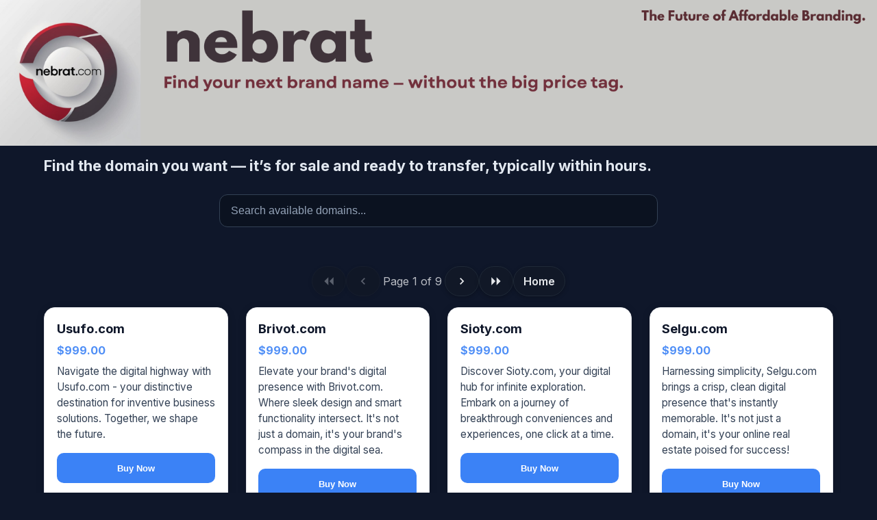

--- FILE ---
content_type: text/html; charset=utf-8
request_url: http://162.0.232.18/
body_size: 8591
content:
<head>
  <meta charset="UTF-8">
  <title>Nebrat — Find your next brand name — without the big price tag.</title>

  <!-- Mobile & safe-area support -->
  <meta name="viewport" content="width=device-width, initial-scale=1, viewport-fit=cover">
  <meta name="theme-color" content="#0f172a">

  <!-- Fonts & CSS -->
  <link rel="preconnect" href="https://fonts.googleapis.com">
  <link rel="preconnect" href="https://fonts.gstatic.com" crossorigin>
  <link href="https://fonts.googleapis.com/css2?family=Inter:wght@400;600;700;800&display=swap" rel="stylesheet">
  <link rel="stylesheet" href="/static/css/styles.css">

  <!-- Page-specific polish -->
  <style>
    :root{
      --bg:#0f172a;
      --card:#ffffff;
      --text:#0f172a;
      --muted:#64748b;
      --accent:#3b82f6;
      --accent-700:#2563eb;
      --danger:#dc2626;
      --ring:#e5e7eb;
      --page-max:1200px;
      --pad-inline:clamp(12px, 3.5vw, 24px);
    }

    html { -webkit-text-size-adjust: 100%; }
    * { box-sizing: border-box; }
    img, svg, video { max-width: 100%; height: auto; }

    body {
      margin: 0;
      background: var(--bg);
      color: #e5e7eb;
      font-family: 'Inter', system-ui, -apple-system, Segoe UI, Roboto, sans-serif;
      padding-left: env(safe-area-inset-left);
      padding-right: env(safe-area-inset-right);
    }

    /* Header (banner image is clickable) */
    .site-header { margin: 0; padding: 0; }
    .header-banner-link { display: block; line-height: 0; }
    .header-banner { width: 100%; height: auto; display: block; }

    /* Top note + search */
    .lead{
      color:#e2e8f0;
      font-weight:700;
      font-size: clamp(1.05rem, 3.2vw, 1.35rem);
      max-width: var(--page-max);
      margin: 1rem auto 1.25rem;
      padding: 0 var(--pad-inline);
    }
    .search-bar{
      display:flex;
      justify-content:center;
      padding: .25rem var(--pad-inline) 1.25rem;
    }
    .search-bar input{
      width: 100%;
      max-width: min(640px, 100%);
      background:#0b1220; color:#e5e7eb;
      border:1px solid #334155; border-radius: 12px;
      padding:.85rem 1rem; font-size:1rem; outline:none;
    }
    .search-bar input::placeholder{ color:#94a3b8; }

    /* Responsive container/grid */
    .grid{
      max-width: var(--page-max);
      margin: 0 auto;
      padding: 0 var(--pad-inline) 2.5rem;
      display: grid;
      grid-template-columns: 1fr;
      gap: 26px;
    }
    @media (min-width: 640px){
      .grid{ grid-template-columns: repeat(2, minmax(0,1fr)); }
    }
    @media (min-width: 1024px){
      .grid{ grid-template-columns: repeat(3, minmax(0,1fr)); }
    }
    /* Ensure 4 columns on normal desktops */
    @media (min-width: 1100px){
      .grid{ grid-template-columns: repeat(4, minmax(0,1fr)); }
    }

    /* Cards */
    .tile{
      position:relative;
      background: var(--card);
      color: var(--text);
      border-radius: 16px;
      border: 1px solid var(--ring);
      padding: 1.1rem 1.1rem 1rem;
      box-shadow: 0 2px 12px rgba(0,0,0,.15);
      transition: transform .18s ease, box-shadow .18s ease;
      word-wrap: break-word;
    }
    .tile:hover{ transform: translateY(-4px); box-shadow: 0 8px 20px rgba(0,0,0,.24); }
    .tile h2{
      display:flex; align-items:baseline; gap:.4rem;
      margin:0 0 .35rem; color:#0f172a;
      font-size: clamp(1rem, 2.4vw, 1.15rem);
    }
    .tile p{ margin:.25rem 0 0; color:#334155; line-height:1.55; font-size:.95rem; }

    .sold-badge{
      position:absolute; top:10px; right:10px;
      background: var(--danger); color:#fff;
      font-weight:800; font-size:.78rem; letter-spacing:.02em;
      padding: 4px 10px; border-radius: 8px;
    }

    .price{ font-weight:700; color: var(--accent); margin:.15rem 0 .45rem; }

    /* Buttons */
    .btn{
      background: var(--accent); color:#fff; border:none;
      padding:.7rem 1rem; border-radius:10px; cursor:pointer; font-weight:700;
      min-height:44px;
    }
    .btn:hover{ background: var(--accent-700); }
    .btn.secondary{ background:#374151; }
    .btn.secondary:hover{ background:#4b5563; }
    .btn[disabled]{ opacity:.6; cursor:not-allowed; }

    /* PayPal modal */
    .modal-backdrop{
      position:fixed; inset:0; background:rgba(0,0,0,.55);
      display:none; align-items:center; justify-content:center; z-index:1000;
      padding: var(--pad-inline);
    }
    .modal-backdrop.show{ display:flex; }
    .modal{
      width:min(520px, 100%); background:#0f172a; color:#e5e7eb;
      border:1px solid #334155; border-radius:16px; padding:1rem 1rem 1.2rem;
      box-shadow:0 10px 30px rgba(0,0,0,.5);
    }
    .modal header{ display:flex; justify-content:space-between; align-items:center; margin-bottom:.5rem; }
    .modal h3{ margin:0; font-size:1.05rem; }
    .modal .close{ background:transparent; border:none; color:#94a3b8; font-size:1.4rem; cursor:pointer; }
    .modal label{ display:block; margin:.5rem 0 .3rem; color:#cbd5e1; }
    .modal input{
      width:100%; padding:.6rem .7rem; border-radius:10px; border:1px solid #334155;
      background:#0b1220; color:#e5e7eb; min-height:44px;
    }
    .modal .row{ display:grid; grid-template-columns:1fr; gap:.75rem; }
    .modal .actions{ display:flex; gap:.5rem; margin-top:.9rem; align-items:center; flex-wrap:wrap; }
    #paypal-container{ margin-top:.6rem; }

    /* Pagination */
    .pager{
      display:flex; align-items:center; gap:.5rem; justify-content:center;
      padding:16px var(--pad-inline); color:#e5e7eb;
      max-width: var(--page-max); margin: 0 auto;
    }
    .pager-status{ opacity:.8; margin:0 .25rem; }
    .pager-btn, .pager-home{
      display:inline-flex; align-items:center; justify-content:center;
      min-width:44px; height:44px; padding:0 14px;
      background:#111827; border:1px solid #1f2937; border-radius:9999px;
      text-decoration:none; color:#e5e7eb;
      box-shadow:0 2px 6px rgba(0,0,0,.25);
      transition: transform .12s ease, box-shadow .12s ease;
      white-space: nowrap;
    }
    .pager-home{ font-weight:600; }
    .pager-btn[aria-disabled="true"]{ opacity:.35; pointer-events:none; filter:grayscale(40%); }
    .pager-btn:hover, .pager-home:hover{ transform:translateY(-1px); box-shadow:0 6px 14px rgba(0,0,0,.35); }
    .ico{ width:20px; height:20px; fill:#e5e7eb; }

    @media (max-width: 380px){ .lead{ font-size:1rem; } }

    /* ===== MOBILE HEADER & NAV FIX ===== */
    #primary-nav ul {
      list-style:none; margin:0; padding:0;
      display:flex; gap:8px; align-items:center;
    }
    #primary-nav ul li a {
      text-decoration:none; font-weight:600;
      padding:8px 10px; border-radius:8px;
      white-space:nowrap; color:#0f172a;
    }
    #primary-nav ul li a:hover{ background:rgba(0,0,0,0.06); }

    .menu-toggle{
      display:none; appearance:none;
      background:#1e293b; color:#fff;
      border:1px solid #334155; border-radius:10px;
      padding:8px 12px; font-weight:600; cursor:pointer; line-height:1;
    }

    @media (max-width:768px){
      .site-header{ background:#0f172a; color:#e5e7eb; }
      .header-inner{ padding:8px 12px; display:flex; align-items:center; justify-content:space-between; gap:12px; }
      .menu-toggle{ display:inline-flex; align-items:center; }

      #primary-nav{ width:100%; }
      #primary-nav ul{
        display:none; flex-direction:column; align-items:stretch; gap:6px;
        background:#0b1220; border-top:1px solid #334155;
        padding:8px 10px 12px; margin-top:8px; border-radius:12px;
      }
      #primary-nav.expanded ul{ display:flex; }
      #primary-nav.collapsed ul{ display:none; }
      #primary-nav ul li a{ color:#e5e7eb; padding:12px; border-radius:10px; }
      #primary-nav ul li a:hover{ background:rgba(255,255,255,0.08); }
    }

    @media (max-width:380px){
      #primary-nav ul{ overflow-x:auto; -webkit-overflow-scrolling:touch; }
    }
  </style>

  <script defer>
    document.addEventListener('DOMContentLoaded', function(){
      const btn = document.querySelector('.menu-toggle');
      const nav = document.querySelector('#primary-nav');
      if (!btn || !nav) return;
      if (!nav.classList.contains('expanded')) nav.classList.add('collapsed');
      btn.addEventListener('click', () => {
        const expanded = btn.getAttribute('aria-expanded') === 'true';
        btn.setAttribute('aria-expanded', String(!expanded));
        nav.classList.toggle('expanded');
        nav.classList.toggle('collapsed');
      });
    });
  </script>
</head>



<header class="site-header">
  <a href="/page/1" class="header-banner-link" aria-label="Nebrat — Home">
    <img src="/static/images/header.png"
         alt="Nebrat — Catch the next big name for under $99"
         class="header-banner">
  </a>
</header>



    <p class="lead">Find the domain you want — it’s for sale and ready to transfer, typically within hours.</p>

    <!-- Search (server-side, searches across all pages) -->
    <form class="search-bar" action="/" method="get" role="search">
      <input
        name="q"
        value=""
        type="search"
        placeholder="Search available domains..."
        aria-label="Search available domains">
    </form>

    <!-- ICON PAGER (TOP) -->
    <nav class="pager" aria-label="Pagination">
      <!-- First -->
      <a class="pager-btn"
         href="/page/1"
         aria-label="First page"
         aria-disabled="true" tabindex="-1">
        <svg viewBox="0 0 24 24" class="ico"><path d="M11 19l-7-7 7-7v14zm9 0l-7-7 7-7v14z"/></svg>
      </a>

      <!-- Previous -->
      <a class="pager-btn"
         href="#"
         aria-label="Previous page"
         aria-disabled="true" tabindex="-1">
        <svg viewBox="0 0 24 24" class="ico"><path d="M15.41 7.41L14 6l-6 6 6 6 1.41-1.41L10.83 12z"/></svg>
      </a>

      <!-- Status -->
      <span class="pager-status">Page 1 of 9</span>

      <!-- Next -->
      <a class="pager-btn"
         href="/page/2"
         aria-label="Next page"
         >
        <svg viewBox="0 0 24 24" class="ico"><path d="M8.59 16.59L13.17 12 8.59 7.41 10 6l6 6-6 6z"/></svg>
      </a>

      <!-- Last -->
      <a class="pager-btn"
         href="/page/9"
         aria-label="Last page"
         >
        <svg viewBox="0 0 24 24" class="ico"><path d="M4 5v14l7-7-7-7zm9 0v14l7-7-7-7z"/></svg>
      </a>

      <!-- Home -->
      <a class="pager-home" href="/page/1" aria-label="Home">Home</a>
    </nav>

    <!-- Grid -->
    <div class="grid">
      
        <div class="tile" style="--card-accent: #374151;">
          

          <h2>Usufo.com</h2>

          <div class="price">
            $999.00
          </div>

          <p>Navigate the digital highway with Usufo.com - your distinctive destination for inventive business solutions. Together, we shape the future.</p>

          <div class="actions" style="margin-top:.7rem;">
            
              <button class="btn"
                      data-domain-id="166"
                      data-domain-name="Usufo.com"
                      onclick="openBuy('166','Usufo.com')">
                Buy Now
              </button>
            
          </div>
        </div>
      
        <div class="tile" style="--card-accent: #1e40af;">
          

          <h2>Brivot.com</h2>

          <div class="price">
            $999.00
          </div>

          <p>Elevate your brand&#39;s digital presence with Brivot.com. Where sleek design and smart functionality intersect. It&#39;s not just a domain, it&#39;s your brand&#39;s compass in the digital sea.</p>

          <div class="actions" style="margin-top:.7rem;">
            
              <button class="btn"
                      data-domain-id="165"
                      data-domain-name="Brivot.com"
                      onclick="openBuy('165','Brivot.com')">
                Buy Now
              </button>
            
          </div>
        </div>
      
        <div class="tile" style="--card-accent: #1e40af;">
          

          <h2>Sioty.com</h2>

          <div class="price">
            $999.00
          </div>

          <p>Discover Sioty.com, your digital hub for infinite exploration. Embark on a journey of breakthrough conveniences and experiences, one click at a time.</p>

          <div class="actions" style="margin-top:.7rem;">
            
              <button class="btn"
                      data-domain-id="164"
                      data-domain-name="Sioty.com"
                      onclick="openBuy('164','Sioty.com')">
                Buy Now
              </button>
            
          </div>
        </div>
      
        <div class="tile" style="--card-accent: #065f46;">
          

          <h2>Selgu.com</h2>

          <div class="price">
            $999.00
          </div>

          <p>Harnessing simplicity, Selgu.com brings a crisp, clean digital presence that&#39;s instantly memorable. It&#39;s not just a domain, it&#39;s your online real estate poised for success!</p>

          <div class="actions" style="margin-top:.7rem;">
            
              <button class="btn"
                      data-domain-id="163"
                      data-domain-name="Selgu.com"
                      onclick="openBuy('163','Selgu.com')">
                Buy Now
              </button>
            
          </div>
        </div>
      
        <div class="tile" style="--card-accent: #155e75;">
          

          <h2>Pitge.com</h2>

          <div class="price">
            $999.00
          </div>

          <p>Meet Pitge.com - the digital frontier where simplicity meets productivity. Get into a world painted with compelling pixels and master strokes of code. Your journey to the future starts here.</p>

          <div class="actions" style="margin-top:.7rem;">
            
              <button class="btn"
                      data-domain-id="162"
                      data-domain-name="Pitge.com"
                      onclick="openBuy('162','Pitge.com')">
                Buy Now
              </button>
            
          </div>
        </div>
      
        <div class="tile" style="--card-accent: #155e75;">
          

          <h2>Snuev.com</h2>

          <div class="price">
            $999.00
          </div>

          <p>Navigate the new with Snuev.com! Your digital compass for the undiscovered, redefining boundaries of innovation online. Chart your course to the future with us.</p>

          <div class="actions" style="margin-top:.7rem;">
            
              <button class="btn"
                      data-domain-id="161"
                      data-domain-name="Snuev.com"
                      onclick="openBuy('161','Snuev.com')">
                Buy Now
              </button>
            
          </div>
        </div>
      
        <div class="tile" style="--card-accent: #1f2937;">
          

          <h2>GamingPowers.com</h2>

          <div class="price">
            $999.00
          </div>

          <p>Elevate your digital experience with GamingPowers.com - your passport to an electrifying universe where pixels and play collide!</p>

          <div class="actions" style="margin-top:.7rem;">
            
              <button class="btn"
                      data-domain-id="160"
                      data-domain-name="GamingPowers.com"
                      onclick="openBuy('160','GamingPowers.com')">
                Buy Now
              </button>
            
          </div>
        </div>
      
        <div class="tile" style="--card-accent: #1e40af;">
          

          <h2>MyAirplanes.com</h2>

          <div class="price">
            $999.00
          </div>

          <p>Soar to new horizons with MyAirplanes.com - your digital hangar for all things aviation. Get ready for takeoff!</p>

          <div class="actions" style="margin-top:.7rem;">
            
              <button class="btn"
                      data-domain-id="159"
                      data-domain-name="MyAirplanes.com"
                      onclick="openBuy('159','MyAirplanes.com')">
                Buy Now
              </button>
            
          </div>
        </div>
      
        <div class="tile" style="--card-accent: #374151;">
          

          <h2>Suenvio.com</h2>

          <div class="price">
            $999.00
          </div>

          <p>Experience delivery made simple with Suenvio.com - your one-click solution to seamless global shipping!</p>

          <div class="actions" style="margin-top:.7rem;">
            
              <button class="btn"
                      data-domain-id="158"
                      data-domain-name="Suenvio.com"
                      onclick="openBuy('158','Suenvio.com')">
                Buy Now
              </button>
            
          </div>
        </div>
      
        <div class="tile" style="--card-accent: #1e40af;">
          

          <h2>Machisen.com</h2>

          <div class="price">
            $999.00
          </div>

          <p>Machisen.com: The digital launchpad for your tech-fueled dreams. Accelerate ideas into realities at warp speed!</p>

          <div class="actions" style="margin-top:.7rem;">
            
              <button class="btn"
                      data-domain-id="157"
                      data-domain-name="Machisen.com"
                      onclick="openBuy('157','Machisen.com')">
                Buy Now
              </button>
            
          </div>
        </div>
      
        <div class="tile" style="--card-accent: #78350f;">
          

          <h2>OurDreaming.com</h2>

          <div class="price">
            $999.00
          </div>

          <p>Delve into the world of possibilities with OurDreaming.com – where ambitions take flight and visions come to life!</p>

          <div class="actions" style="margin-top:.7rem;">
            
              <button class="btn"
                      data-domain-id="156"
                      data-domain-name="OurDreaming.com"
                      onclick="openBuy('156','OurDreaming.com')">
                Buy Now
              </button>
            
          </div>
        </div>
      
        <div class="tile" style="--card-accent: #065f46;">
          

          <h2>MoneyGoes.com</h2>

          <div class="price">
            $999.00
          </div>

          <p>Navigate your finances with flair! Welcome to MoneyGoes.com - your reliable compass in the world of wealth. Let&#39;s make your money move smarter, faster, and better!</p>

          <div class="actions" style="margin-top:.7rem;">
            
              <button class="btn"
                      data-domain-id="155"
                      data-domain-name="MoneyGoes.com"
                      onclick="openBuy('155','MoneyGoes.com')">
                Buy Now
              </button>
            
          </div>
        </div>
      
        <div class="tile" style="--card-accent: #155e75;">
          

          <h2>HomeBender.com</h2>

          <div class="price">
            $999.00
          </div>

          <p>Craft your perfect space with HomeBender.com - where interior design dreams meet reality.</p>

          <div class="actions" style="margin-top:.7rem;">
            
              <button class="btn"
                      data-domain-id="154"
                      data-domain-name="HomeBender.com"
                      onclick="openBuy('154','HomeBender.com')">
                Buy Now
              </button>
            
          </div>
        </div>
      
        <div class="tile" style="--card-accent: #1e40af;">
          

          <h2>LudoStars.com</h2>

          <div class="price">
            $999.00
          </div>

          <p>Roll the dice on fun! LudoStars.com: Your portal to playful, digital competition. Get ready to strategize, socialize, and win!</p>

          <div class="actions" style="margin-top:.7rem;">
            
              <button class="btn"
                      data-domain-id="153"
                      data-domain-name="LudoStars.com"
                      onclick="openBuy('153','LudoStars.com')">
                Buy Now
              </button>
            
          </div>
        </div>
      
        <div class="tile" style="--card-accent: #6b7280;">
          

          <h2>BikingUp.com</h2>

          <div class="price">
            $999.00
          </div>

          <p>Gear into adventure with BikingUp.com! Your go-to hub for all things cycling. Pedal into the exciting world of two wheels with us.</p>

          <div class="actions" style="margin-top:.7rem;">
            
              <button class="btn"
                      data-domain-id="152"
                      data-domain-name="BikingUp.com"
                      onclick="openBuy('152','BikingUp.com')">
                Buy Now
              </button>
            
          </div>
        </div>
      
        <div class="tile" style="--card-accent: #065f46;">
          

          <h2>LabPics.com</h2>

          <div class="price">
            $999.00
          </div>

          <p>Capture the brilliance of innovation with LabPics.com - where the art of science comes into focus.</p>

          <div class="actions" style="margin-top:.7rem;">
            
              <button class="btn"
                      data-domain-id="151"
                      data-domain-name="LabPics.com"
                      onclick="openBuy('151','LabPics.com')">
                Buy Now
              </button>
            
          </div>
        </div>
      
    </div>

    <!-- ICON PAGER (BOTTOM) -->
    <nav class="pager" aria-label="Pagination">
      <!-- First -->
      <a class="pager-btn"
         href="/page/1"
         aria-label="First page"
         aria-disabled="true" tabindex="-1">
        <svg viewBox="0 0 24 24" class="ico"><path d="M11 19l-7-7 7-7v14zm9 0l-7-7 7-7v14z"/></svg>
      </a>

      <!-- Previous -->
      <a class="pager-btn"
         href="#"
         aria-label="Previous page"
         aria-disabled="true" tabindex="-1">
        <svg viewBox="0 0 24 24" class="ico"><path d="M15.41 7.41L14 6l-6 6 6 6 1.41-1.41L10.83 12z"/></svg>
      </a>

      <!-- Status -->
      <span class="pager-status">Page 1 of 9</span>

      <!-- Next -->
      <a class="pager-btn"
         href="/page/2"
         aria-label="Next page"
         >
        <svg viewBox="0 0 24 24" class="ico"><path d="M8.59 16.59L13.17 12 8.59 7.41 10 6l6 6-6 6z"/></svg>
      </a>

      <!-- Last -->
      <a class="pager-btn"
         href="/page/9"
         aria-label="Last page"
         >
        <svg viewBox="0 0 24 24" class="ico"><path d="M4 5v14l7-7-7-7zm9 0v14l7-7-7-7z"/></svg>
      </a>

      <!-- Home -->
      <a class="pager-home" href="/page/1" aria-label="Home">Home</a>
    </nav>
  </div>

  <footer class="site-footer">
    <div class="footer-left">
      <p>&copy;  <strong>Nebrat.com</strong> &mdash; A service by <strong>Network Package</strong>. All rights reserved.</p>
      <nav>
        <a href="/terms">Terms &amp; Conditions</a> | <a href="/privacy">Privacy Policy</a>
      </nav>
    </div>
    <div class="footer-right">
      <p>&#128231; Reach out to us: <a href="mailto:sales@nebrat.com">sales@nebrat.com</a></p>
    </div>
  </footer>

  <!-- BUY MODAL -->
  <div id="buyModal" class="modal-backdrop" aria-hidden="true">
    <div class="modal" role="dialog" aria-modal="true" aria-labelledby="buyTitle">
      <header>
        <h3 id="buyTitle">Buy Domain</h3>
        <button class="close" aria-label="Close" onclick="closeBuy()">×</button>
      </header>
      <div class="row">
        <div>
          <label for="buyerName">Your Name</label>
          <input id="buyerName" type="text" placeholder="Jane Doe">
        </div>
        <div>
          <label for="buyerEmail">Your Email</label>
          <input id="buyerEmail" type="email" placeholder="you@example.com">
        </div>
      </div>
      <div class="actions">
        <span id="prepayNote" style="font-size:.9rem; color:#94a3b8;">Enter your info, then approve payment with PayPal.</span>
      </div>
      <div id="paypal-container"></div>
      <div class="actions">
        <button class="btn secondary" onclick="closeBuy()">Cancel</button>
      </div>
    </div>
  </div>

  <!-- PayPal SDK -->
  <script src="https://www.paypal.com/sdk/js?client-id=AfjrUzFMA2rV07I48MAyi3O_NQa3xQ7ALhd3SQ5JZzhPDb_hpUEBDwQkaRkIyWnto7LN3OcKEjoEHUle&currency=USD" defer></script>

  <script>
    let currentDomainId = null;
    let currentDomainName = null;
    let restartedOnce = false;

    function openBuy(id, name) {
      restartedOnce = false;
      currentDomainId = id;
      currentDomainName = name;
      const titleEl = document.getElementById('buyTitle');
      const nameEl = document.getElementById('buyerName');
      const emailEl = document.getElementById('buyerEmail');
      const paypalEl = document.getElementById('paypal-container');
      const modal = document.getElementById('buyModal');

      if (titleEl) titleEl.textContent = 'Buy ' + name;
      if (nameEl) nameEl.value = '';
      if (emailEl) emailEl.value = '';
      if (paypalEl) paypalEl.innerHTML = '';
      if (modal) {
        modal.classList.add('show');
        modal.setAttribute('aria-hidden', 'false');
      }
      setTimeout(renderPayPal, 60);
    }

    function closeBuy() {
      currentDomainId = null;
      currentDomainName = null;
      const modal = document.getElementById('buyModal');
      const paypalEl = document.getElementById('paypal-container');
      if (modal) {
        modal.classList.remove('show');
        modal.setAttribute('aria-hidden', 'true');
      }
      if (paypalEl) paypalEl.innerHTML = '';
    }

    async function parseMaybeJSON(resp) {
      const text = await resp.text();
      try { return { ok: resp.ok, status: resp.status, data: JSON.parse(text), raw: text }; }
      catch { return { ok: resp.ok, status: resp.status, data: null, raw: text }; }
    }

    function showProblem(prefix, payload) {
      console.error(prefix, payload);
      let msg = 'There was a problem with PayPal.';
      if (payload) {
        if (typeof payload === 'string') msg = payload;
        else if (payload.message) msg = payload.message;
        else if (payload.details && payload.details[0] && (payload.details[0].description || payload.details[0].issue)) {
          msg = (payload.details[0].description || payload.details[0].issue);
        } else if (payload.name) msg = payload.name;
        else if (payload.status) msg = 'Status: ' + payload.status;
      }
      alert(msg);
    }

    function renderPayPal() {
      if (!window.paypal) {
        showProblem('PayPal SDK not loaded', {});
        return;
      }

      paypal.Buttons({
        createOrder: async () => {
          const nameEl = document.getElementById('buyerName');
          const emailEl = document.getElementById('buyerEmail');
          const buyer_name = (nameEl ? nameEl.value : '').trim();
          const buyer_email = (emailEl ? emailEl.value : '').trim();

          if (!buyer_name || !buyer_email) {
            alert('Please enter your name and email.');
            throw new Error('missing fields');
          }

          const r = await fetch('/api/paypal/create-order', {
            method: 'POST',
            headers: { 'Content-Type': 'application/json' },
            body: JSON.stringify({ domain_id: currentDomainId, buyer_name, buyer_email })
          });

          const parsed = await parseMaybeJSON(r);
          if (!parsed.ok) {
            showProblem('Create Order failed', parsed.data || { status: parsed.status, raw: parsed.raw });
            throw new Error('create-order failed');
          }
          if (!parsed.data || !parsed.data.id) {
            showProblem('Create Order response missing id', parsed.data || parsed.raw);
            throw new Error('create-order missing id');
          }
          return parsed.data.id;
        },

        onApprove: async (data, actions) => {
          try {
            const r = await fetch('/api/paypal/capture-order/' + encodeURIComponent(data.orderID), { method: 'POST' });
            const parsed = await parseMaybeJSON(r);

            const details = parsed && parsed.data && parsed.data.details;
            if (!parsed.ok && Array.isArray(details) && details.length) {
              const issue = details[0].issue || details[0].name;
              if ((issue === 'INSTRUMENT_DECLINED' || issue === 'PAYER_ACTION_REQUIRED') && !restartedOnce) {
                restartedOnce = true;
                console.warn('Soft decline; restarting once...', parsed.data);
                return actions.restart();
              }
            }

            if (!parsed.ok) {
              showProblem('Capture failed', parsed.data || { status: parsed.status, raw: parsed.raw });
              return;
            }

            if (parsed.data && (parsed.data.ok || parsed.data.status === 'CAPTURED')) {
              alert('Payment completed! We will contact you to transfer the domain.');
              window.location.reload();
              return;
            }

            showProblem('Unexpected capture response', parsed.data || parsed.raw);
          } catch (err) {
            showProblem('onApprove exception', err && (err.message || String(err)));
            throw err;
          }
        },

        onError: (err) => {
          showProblem('PayPal Buttons error', err && (err.message || err));
        }
      }).render('#paypal-container');
    }
  </script>


<!-- Default Statcounter code for Nebrat https://nebrat.com/
-->
<script type="text/javascript">
var sc_project=13177116; 
var sc_invisible=1; 
var sc_security="4cdf917b"; 
</script>
<script type="text/javascript"
src="https://www.statcounter.com/counter/counter.js"
async></script>
<noscript><div class="statcounter"><a title="Web Analytics"
href="https://statcounter.com/" target="_blank"><img
class="statcounter"
src="https://c.statcounter.com/13177116/0/4cdf917b/1/"
alt="Web Analytics"
referrerPolicy="no-referrer-when-downgrade"></a></div></noscript>
<!-- End of Statcounter Code -->


<script type="text/javascript">
_linkedin_partner_id = "8163858";
window._linkedin_data_partner_ids = window._linkedin_data_partner_ids || [];
window._linkedin_data_partner_ids.push(_linkedin_partner_id);
</script><script type="text/javascript">
(function(l) {
if (!l){window.lintrk = function(a,b){window.lintrk.q.push([a,b])};
window.lintrk.q=[]}
var s = document.getElementsByTagName("script")[0];
var b = document.createElement("script");
b.type = "text/javascript";b.async = true;
b.src = "https://snap.licdn.com/li.lms-analytics/insight.min.js";
s.parentNode.insertBefore(b, s);})(window.lintrk);
</script>
<noscript>
<img height="1" width="1" style="display:none;" alt="" src="https://px.ads.linkedin.com/collect/?pid=8163858&fmt=gif" />
</noscript>

</body>
</html>

--- FILE ---
content_type: text/css; charset=utf-8
request_url: http://162.0.232.18/static/css/styles.css
body_size: 3640
content:
/* =========================
   Base & container
   ========================= */
body.dark {
  background-color: #121212;
  color: #f0f0f0;
  font-family: sans-serif;
}

body { background:#0f172a; } /* dark page backdrop */

/* Make all media responsive (prevents header/logo overflow on phones) */
img, svg, video { max-width: 100%; height: auto; display: block; }

.container {
  max-width: 1200px;      /* was 960px → give the grid more room */
  margin: 0 auto;
  padding: 20px;
}

/* =========================
   Grid (4 / 3 / 2 / 1 columns)
   ========================= */
.grid {
  display: grid;
  gap: 24px;
  margin-top: 20px;
  grid-template-columns: repeat(1, minmax(0, 1fr));
}

@media (min-width: 640px) {        /* ~sm */
  .grid { grid-template-columns: repeat(2, 1fr); }
}
@media (min-width: 1024px) {       /* ~lg */
  .grid { grid-template-columns: repeat(3, 1fr); }
}
@media (min-width: 1280px) {       /* ~xl */
  .grid { grid-template-columns: repeat(4, 1fr); }
}

/* =========================
   Cards / tiles
   ========================= */
.tile {
  padding: 20px;
  border-radius: 12px;
  color: #fff;
  box-shadow: 0 0 12px rgba(0,0,0,0.15);
  font-size: 1rem;
  line-height: 1.5;
}

.tile a { color: #ffffff; text-decoration: underline; }
.tile a:hover { color: #d1d5db; }

/* =========================
   Forms / buttons basics
   ========================= */
input, button {
  margin: 5px 0;
  padding: 10px;
  width: 100%;
  border-radius: 5px;
  border: none;
}

button {
  background-color: #1e90ff;
  color: white;
  cursor: pointer;
}

.flash { margin: 10px 0; padding: 10px; border-radius: 5px; }
.flash.success { background-color: #28a745; }
.flash.danger  { background-color: #dc3545; }
.flash.warning { background-color: #ffc107; }

/* Legacy text pagination links (kept in case used elsewhere) */
.pagination a { margin: 5px; color: #1e90ff; text-decoration: none; }

/* =========================
   (Old) Header pieces (kept but overridden by banner styles below)
   ========================= */
.site-header {
  background: #ffffff;
  border-bottom: 1px solid #e5e7eb;
  padding: 12px 0;
  margin-bottom: 16px;
  border-radius: 0;
}

.header-inner {
  max-width: 1200px;
  margin: 0 auto;
  padding: 0 16px;
  display: flex;
  align-items: center;
  gap: 16px;
  justify-content: flex-start; /* will be adjusted for mobile in the new block */
}

.brand { display: inline-flex; align-items: center; text-decoration: none; }

.logo {
  width: 60px;
  height: auto;
  display: block;
}

.brand-right { display: flex; flex-direction: column; justify-content: center; }

.site-title{
  margin: 0 auto;
  text-align: center;
  font-weight: 800;
  line-height: 1.1;
  font-size: 2.5rem;
  letter-spacing: -0.015em;
  color: #111827;
}
.brand-word{ color:#111827; }
.brand-dot{ color:#b91c1c; }
.spacer{ width:60px; }

.tagline {
  margin: 8px auto 0;
  max-width: 1200px;
  padding: 0 16px;
  color: #111827;
  font-weight: 800;
  font-size: 1.35rem;
  letter-spacing: -0.01em;
}

@media (max-width: 640px){
  .logo { width: 50px; }
  .site-title{ font-size: 1.9rem; }
  .tagline { font-size: 1.05rem; }
}

/* =========================
   Footer (kept as-is)
   ========================= */
.site-footer {
  display: flex;
  flex-direction: column;
  align-items: center;
  justify-content: space-between;
  padding: 2rem 1rem;
  border-top: 1px solid #2a2a2a;
  background-color: #111827;
  color: #d1d5db;
  font-size: 0.95rem;
}

.site-footer nav a,
.site-footer .footer-right a {
  color: #facc15;
  text-decoration: none;
  margin: 0 0.4rem;
  font-weight: 600;
}
.site-footer nav a:hover,
.site-footer .footer-right a:hover { color: #fcd34d; text-decoration: underline; }

.site-footer .footer-left,
.site-footer .footer-right {
  width: 100%;
  max-width: 1200px;   /* match new width */
  margin: 0 auto;
}

@media (min-width: 768px) {
  .site-footer { flex-direction: row; align-items: flex-start; text-align: left; }
  .footer-left { flex: 1; }
  .footer-right { text-align: right; flex: 1; }
}

/* =========================
   Buy buttons & SOLD badge
   ========================= */
.sold-badge {
  color: #ef4444;
  font-weight: 800;
  margin-left: 0.4rem;
  letter-spacing: 0.02em;
}

.price {
  font-weight: 600;
  opacity: 0.9;
  margin-top: 0.25rem;
  margin-bottom: 0.5rem;
}

.btn {
  display: inline-block;
  background-color: #2563eb;
  color: #fff;
  border: none;
  padding: 0.55rem 1rem;
  border-radius: 8px;
  cursor: pointer;
  font-weight: 600;
  text-align: center;
  transition: background-color 0.2s ease;
}
.btn:hover { background-color: #1d4ed8; }
.btn.secondary { background-color: #374151; }
.btn.secondary:hover { background-color: #4b5563; }
.btn[disabled], .btn:disabled { opacity: 0.5; cursor: not-allowed; }

/* =========================
   PayPal modal
   ========================= */
.modal-backdrop {
  position: fixed;
  inset: 0;
  background: rgba(0, 0, 0, 0.55);
  display: none;
  align-items: center;
  justify-content: center;
  z-index: 1000;
}
.modal-backdrop.show { display: flex; }

.modal {
  width: min(520px, 92vw);
  background: #0f172a;
  color: #e5e7eb;
  border: 1px solid #334155;
  border-radius: 12px;
  padding: 1rem 1rem 1.25rem;
  box-shadow: 0 10px 30px rgba(0, 0, 0, 0.5);
}
.modal header { display: flex; justify-content: space-between; align-items: center; margin-bottom: 0.5rem; }
.modal h3 { margin: 0; font-size: 1.05rem; }
.modal .close { background: transparent; border: none; color: #94a3b8; font-size: 1.4rem; cursor: pointer; }
.modal label { display: block; margin: 0.5rem 0 0.3rem; color: #cbd5e1; }
.modal input {
  width: 100%;
  padding: 0.6rem 0.7rem;
  border-radius: 8px;
  border: 1px solid #334155;
  background: #0b1220;
  color: #e5e7eb;
}
.modal .actions { display: flex; gap: 0.5rem; margin-top: 0.9rem; align-items: center; }
#paypal-container { margin-top: 0.6rem; }

/* =========================
   Header Banner Styling (Flush to Top + Clickable)
   ========================= */
html, body {
  margin: 0;
  padding: 0;
}

.site-header {
  margin: 0 !important;
  padding: 0 !important;
  text-align: center;
  background-color: #f4f4f4; /* Matches logo background */
  border: none !important;
  position: relative;
  top: 0;
}

.header-banner-link { display: block; } /* Make banner clickable full-width */

.header-banner-container {
  width: 100%;
  margin: 0 auto;
  padding: 0;
}

.header-banner {
  width: 100%;
  height: auto;
  display: block;
  margin: 0;
  padding: 0;
}

/* Bring page content closer to banner */
main, .container, .content {
  margin-top: 0; /* Adjust only if you want space *below* banner */
}

header:first-of-type {
  margin-top: 0 !important;
  padding-top: 0 !important;
}

/* =========================
   Elegant Icon Pagination (Top & Bottom)
   ========================= */
.pager {
  display: flex;
  align-items: center;
  gap: .5rem;
  justify-content: center;
  padding: 16px 0;
  color: #e5e7eb;
}

.pager-status { opacity: .8; margin: 0 .25rem; }

.pager-btn, .pager-home {
  display: inline-flex;
  align-items: center;
  justify-content: center;
  min-width: 40px;
  height: 40px;
  padding: 0 12px;
  background: #111827;
  border: 1px solid #1f2937;
  border-radius: 9999px;
  text-decoration: none;
  color: #e5e7eb;
  box-shadow: 0 2px 6px rgba(0,0,0,.25);
  transition: transform .12s ease, box-shadow .12s ease;
}

.pager-home { font-weight: 600; padding: 0 14px; }

.pager-btn[aria-disabled="true"] {
  opacity: .35;
  pointer-events: none;
  filter: grayscale(40%);
}

.pager-btn:hover, .pager-home:hover {
  transform: translateY(-1px);
  box-shadow: 0 6px 14px rgba(0,0,0,.35);
}

.ico { width: 20px; height: 20px; fill: #e5e7eb; }

/* =========================================================
   MOBILE HEADER & NAV FIX  (append-only; safe overrides)
   ========================================================= */

/* Layout improvements so header content doesn’t crush on phones */
.header-inner {
  justify-content: space-between;   /* brand on left, toggle/nav on right */
  gap: 12px;
}

/* Optional hamburger button (only shows on small screens) */
.menu-toggle {
  display: none;
  appearance: none;
  background: #1e293b;
  color: #fff;
  border: 1px solid #334155;
  border-radius: 10px;
  padding: 8px 12px;
  font-weight: 600;
  cursor: pointer;
  line-height: 1;
}

/* Default nav look (desktop) */
nav ul {
  list-style: none;
  margin: 0;
  padding: 0;
  display: flex;                 /* row on desktop */
  gap: 8px;
  align-items: center;
}
nav ul li a {
  color: #0f172a;                /* will invert on mobile dark header below */
  text-decoration: none;
  font-weight: 600;
  padding: 8px 10px;
  border-radius: 8px;
  white-space: nowrap;           /* prevents wrapping that breaks header height */
}
nav ul li a:hover { background: rgba(0,0,0,0.06); }

/* Mobile: collapse the nav under a toggle and make colors fit the dark header */
@media (max-width: 768px) {

  .site-header {
    background: #0f172a;         /* match page background for seamless look */
    color: #e5e7eb;
  }

  .header-inner {
    padding: 8px 12px;
  }

  /* Show hamburger, hide inline menu */
  .menu-toggle { display: inline-flex; align-items: center; }
  nav { width: 100%; }
  nav ul {
    display: none;               /* collapsed by default */
    flex-direction: column;      /* vertical list */
    align-items: stretch;
    gap: 6px;
    background: #0b1220;
    border-top: 1px solid #334155;
    padding: 8px 10px 12px;
    margin-top: 8px;
    border-radius: 12px;
  }

  /* Classes toggled by JS */
  nav.expanded ul { display: flex; }
  nav.collapsed ul { display: none; }

  /* Mobile link look */
  nav ul li a {
    color: #e5e7eb;
    padding: 12px;
    border-radius: 10px;
  }
  nav ul li a:hover { background: rgba(255,255,255,0.08); }

  /* Make sure the brand/logo doesn’t overflow */
  .logo { width: 48px; height: auto; }
}

/* Very small devices: allow horizontal scroll if many items */
@media (max-width: 380px){
  nav ul { overflow-x: auto; -webkit-overflow-scrolling: touch; }
}

/* Accessibility: large enough tap targets everywhere */
@media (pointer: coarse){
  nav ul li a, .menu-toggle { min-height: 44px; }
}

.grid {
  display: grid;
  gap: 24px;
  margin-top: 20px;
  grid-template-columns: repeat(1, minmax(0, 1fr));
}

@media (min-width: 640px) {  /* small screens */
  .grid { grid-template-columns: repeat(2, 1fr); }
}

@media (min-width: 900px) {  /* medium and up (covers most laptops) */
  .grid { grid-template-columns: repeat(3, 1fr); }
}

@media (min-width: 1100px) { /* desktops and up */
  .grid { grid-template-columns: repeat(4, 1fr); }
}
